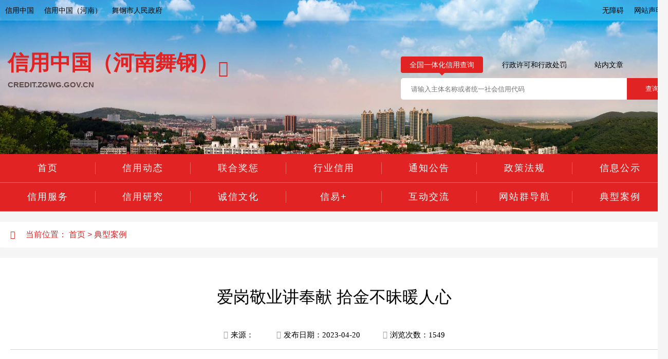

--- FILE ---
content_type: text/html
request_url: http://credit.zgwg.gov.cn/contents/681/9105.html
body_size: 5096
content:
    <!DOCTYPE html>
<html lang="en">
<head>
    <meta charset="UTF-8">
    <meta name="renderer" content="webkit">
    <meta name="force-rendering" content="webkit">
    <meta http-equiv="X-UA-Compatible" content="IE=edge,chrome=1">
    <meta name="viewport" content="width=device-width,initial-scale=1,minimum-scale=1.0,maximum-scale=1.0,user-scalable=no">
    <title>信用舞钢</title>
    <meta name="keywords" content="信用舞钢">
    <!--[if lt IE 9]>
    <script src="https://cdn.staticfile.org/html5shiv/r29/html5.min.js"></script>
    <script src="https://cdn.staticfile.org/respond.js/1.4.2/respond.min.js"></script>
    <![endif]-->
    <link rel="shortcut icon" href="https://credit.zgwg.gov.cn/images/siteicon.png">
    <link rel="stylesheet" href="https://credit.zgwg.gov.cn/font/fontawesome/css/all.min.css">
    <link rel="stylesheet" href="https://credit.zgwg.gov.cn/css/common.css">
    <link rel="stylesheet" href="https://credit.zgwg.gov.cn/css/content.css">
    <link rel="stylesheet" href="https://credit.zgwg.gov.cn/css/media.css">
<script src="//user.pds.gov.cn/siteRes/js/qj/118/index.js"></script><script src="//user.pds.gov.cn/siteRes/js/lds/lds_new.js"></script><script src="//user.pds.gov.cn/siteRes/js/stlClient.js"></script></head>
<body>
<!--Header Start-->
<div id="Header">
	<div class="header">
		<div class="header-tip">
			<div class="head-top p_c clearfloat">
				<ul class="fl">
					<li><a href="https://www.creditchina.gov.cn/" target="_blank">信用中国</a></li>
					<li><a href="https://credit.henan.gov.cn/" target="_blank">信用中国（河南）</a></li>
					<li><a href="http://zgwg.gov.cn/" target="_blank">舞钢市人民政府</a></li>
				</ul>
				<ul class="fr">
					<!-- <li>
						<script>function getSiteId(){ return 191; } </script><div class="loginbox"></div>
<script async="async" src="https://user.pds.gov.cn/userCenter/js/user.js"></script>
					</li> -->
					<li><a id="accessible">无障碍</a>
						<link type="text/css" rel="stylesheet" href="https://www.pds.gov.cn/css/accessible.css">
<script src="//user.pds.gov.cn/siteRes/js/qj/118/index.js" type="text/javascript"></script>
<script src="https://www.pds.gov.cn/js/accessible.js" type="text/javascript"></script>
<script type="text/javascript">initAccessible(document.querySelector("body"), document.querySelector("#accessible"));</script>
					</li>
					<!-- <li><a href="">繁体版</a></li> -->
					<li>
						<a  href="https://credit.zgwg.gov.cn/channels/1649.html" >网站声明</a>
					</li>
				</ul>
			</div>
		</div>
		<div class="head">
			<div class="logo">
				<a href="http://credit.zgwg.gov.cn/">
					<!-- <img src="./images/siteicon.png"> -->
					<div class="word">
						<p class="cn">信用中国（河南舞钢）</p>
						<p class="en">CREDIT.ZGWG.GOV.CN</p>
					</div>
				</a>
				<i class="fas fa-map-marker-alt" title="站点导航"></i>
			</div>
			<div class="search">
				<ul class="clearfloat">
					<li class="active">全国一体化信用查询</li>
					<li>行政许可和行政处罚</li>
					<li>站内文章</li>
				</ul>
				<div class="search-content">
					<form action="https://credit.zgwg.gov.cn/utils/xyzglist.html" target="_blank">
						<div class="inputText">
							<input type="text" class="word" name="content" autocomplete="off" placeholder="请输入主体名称或者统一社会信用代码"></div>
						<input type="hidden" name="type" value="1">
						<input type="submit" class="submit" value="查询">
                    </form>
					<form action="https://credit.zgwg.gov.cn/utils/caEnterprise.html" target="_blank" style="display: none">
						<div class="inputText">
							<input class="search-input" required="required" type="text" name="name" placeholder="请输入主体名称"></div>
						<input type="submit" class="submit" value="查询">
                    </form>

					<form action="https://credit.zgwg.gov.cn/utils/search.html" target="_blank" style="display: none">
						<div class="inputText">
							<input type="text" class="word" name="word" required="required" autocomplete="off" placeholder="请输入文章标题"></div>
						<input type="submit" class="submit" value="查询">
                    </form>
				</div>
			</div>

			<div class="sub-zwgk">
				<div class="sites clearfloat">
					
						
							<a  href="http://credit.pds.gov.cn/" >信用中国（河南平顶山）</a>
						
							<a  href="http://credit.zgwg.gov.cn/" >信用中国（河南舞钢）</a>
						
							<a  href="http://credit.baofeng.gov.cn/" >信用中国（河南宝丰）</a>
						
							<a  href="http://credit.jiaxian.gov.cn/" >信用中国（河南郏县）</a>
						
							<a  href="http://credit.hnls.gov.cn/" >信用中国（河南鲁山）</a>
						
							<a  href="http://credit.yexian.gov.cn/" >信用中国（河南叶县）</a>
						
							<a  href="http://credit.xinhuaqu.gov.cn/" >信用中国（河南新华）</a>
						
							<a  href="http://credit.weidong.gov.cn/" >信用中国（河南卫东）</a>
						
							<a  href="http://credit.zhq.gov.cn/" >信用中国（河南湛河）</a>
						
					
				</div>
			</div>
		</div>
	</div>
	<div class="nav">
		<ul class="clearfloat">
			<li>
				<a  href="https://credit.zgwg.gov.cn/" >首页</a>
			</li>
			
				<li>
					<a  href="https://credit.zgwg.gov.cn/channels/192.html" >信用动态</a>
				</li>
			
				<li>
					<a  href="https://credit.zgwg.gov.cn/channels/239.html" >联合奖惩</a>
				</li>
			
				<li>
					<a  href="https://credit.zgwg.gov.cn/channels/243.html" >行业信用</a>
				</li>
			
				<li>
					<a  href="https://credit.zgwg.gov.cn/channels/196.html" >通知公告</a>
				</li>
			
				<li>
					<a  href="https://credit.zgwg.gov.cn/channels/198.html" >政策法规</a>
				</li>
			
				<li>
					<a  href="https://credit.zgwg.gov.cn/channels/204.html" >信息公示</a>
				</li>
			
				<li>
					<a  href="https://credit.zgwg.gov.cn/channels/217.html" >信用服务</a>
				</li>
			
				<li>
					<a  href="https://credit.zgwg.gov.cn/channels/229.html" >信用研究</a>
				</li>
			
				<li>
					<a  href="https://credit.zgwg.gov.cn/channels/230.html" >诚信文化</a>
				</li>
			
				<li>
					<a  href="https://credit.zgwg.gov.cn/channels/231.html" >信易+</a>
				</li>
			
				<li>
					<a  href="https://credit.zgwg.gov.cn/channels/249.html" >互动交流</a>
				</li>
			
				<li>
					<a  href="https://credit.zgwg.gov.cn/channels/252.html" >网站群导航</a>
				</li>
			
				<li>
					<a  href="https://credit.zgwg.gov.cn/channels/681.html" >典型案例</a>
				</li>
			
		</ul>
	</div>
</div>
<!--Header End-->

<!--Content Start-->
<div id="Content" class="clearfloat">
    <div class="navigation">
        <i class="fas fa-map-marker-alt"></i><span class="p_c">当前位置：</span>
        <a href="https://credit.zgwg.gov.cn/"    >首页</a> > <a href="https://credit.zgwg.gov.cn/channels/681.html"    >典型案例</a>
    </div>
    <div class="content contentpad">
        <div class="art-title">爱岗敬业讲奉献 拾金不昧暖人心</div>
        <div class="art-msg">
<!--            <span class="p_c"><i class="fas fa-user-edit"></i>作者：</span>-->
            <span class="p_c"><i class="fas fa-file-download"></i>来源：</span>
            <span><i class="fas fa-calendar-alt"></i><span class="p_c">发布日期：</span>2023-04-20</span>
            <span><i class="fas fa-eye"></i><span class="p_c">浏览次数：</span><span id="ajaxElement_1_1"></span>
<script type="text/javascript" language="javascript">
function stlDynamic_ajaxElement_1_1(pageNum)
{  
    var data = {
    siteId: 191,
    nodeId: 681,
    contentId: 9105,
    ajaxDivId: 'ajaxElement_1_1'
};
    if (pageNum && pageNum > 0)
    {
        data.pageNum = pageNum;
    }

    stlClient.post("/api/User/T?parms=opt/pageView/", data, function (err, data, status) {
        if (!err) document.getElementById("ajaxElement_1_1").innerHTML = (typeof data=='number')?data:"";
    });
}
stlDynamic_ajaxElement_1_1(0);
</script>
<span class="m_view">浏览</span></span>
        </div>
        <div class="article">
            <div class="view TRS_UEDITOR trs_paper_default trs_web">
                <p style="font-family:&quot;font-size:14px;color:#666666;background-color:#F6F6F6;text-align:justify;"> &nbsp; &nbsp; &nbsp; &nbsp;谢寅生是南宁市白马二号线快速公交有限公司B02路驾驶员、班组长。10米长的公交车厢内，谢寅生以任劳任怨、勤勤恳恳的敬业精神和热情的服务、无私的奉献赢得了乘客的肯定，实现了自己的人生价值。在公司评比中，他获评“优秀驾驶员”，所在班组获评“优秀班组”。 </p> 
<p style="font-family:&quot;font-size:14px;color:#666666;background-color:#F6F6F6;text-align:justify;">   谢寅生经验丰富、交通安全意识强，始终把乘客的安全放在第一位。他坚持每天一丝不苟地对车辆进行检查，按时完成出车任务，全年满勤，无任何交通事故发生。自觉遵守公交行业文明行车“七项规定”及“三不五稳”规范要求，安全驾驶、文明行车，不开快车、斗气车，对待乘客主动热忱，确保广大乘客出行安全、快捷、舒适。密切关注线路动态，排查安全隐患，发现问题及时上报。谢寅生还善于总结、汲取他人的事故教训，做到防患于未然，在广大驾驶员中起到了模范带头作用。 </p> 
<p style="font-family:&quot;font-size:14px;color:#666666;background-color:#F6F6F6;text-align:justify;">   有一次，车场阿姨在车厢打扫时看到一块电话手表，把它交给了谢寅生。谢寅生发现这是一块较贵重的品牌智能手表，便马上交到调度室。在翻看手表相关信息时，谢寅生发现手表里有留言，希望捡到电话手表的人予以归还。谢寅生立刻根据留言信息发语音联系失主。之后，失主到车场领取失物，并赠送锦旗表示感谢。 </p>
            </div>


            <div class="domain">
                <div class="like_print_correctError_close clearfloat">
                    <div class="print_correctError_close fr">
                        <a href="javascript:window.print();">【打印】</a>
                        <a href="javascript:window.close();">【关闭窗口】</a>
                    </div>
                </div>
                <div id="div_div">
                    <div id="qr_container" style="margin:auto; position:relative;">扫一扫在手机打开当前页</div>
                </div>
                <!-- 用来校验该浏览器是否支持HTML5 -->
                <canvas id="Canvas"></canvas>
            </div>
        </div>

    </div>
</div>

<!--Footer Start-->
<div id="Footer">
    <div class="foot clearfloat">
        <div class="fr">
            <a href="https://zfwzgl.www.gov.cn/exposure/jiucuo.html?site_code=4104810009&url=http%3A%2F%2Fzgwg.gov.cn%2F" target="_blank" title="政府网站找错"><img src="http://fgw.pds.gov.cn/images/wzzc.png" alt="政府网站找错"></a>
        </div>
        <div class="fr">
                   <a href="https://bszs.conac.cn/sitename?method=show&id=28A23EBBB4FD6A80E053022819ACD44C"><img src="http://fgw.pds.gov.cn/images/timg.png" style=" width: 70px;"></a>
        </div>
        <!--&nbsp;&nbsp;&nbsp;&nbsp;联系电话：0375-2663112-->
         <p><a  href="https://credit.zgwg.gov.cn/channels/1648.html" >关于我们</a> | <a  href="https://credit.zgwg.gov.cn/channels/1649.html" >网站声明</a> | <a  href="https://credit.zgwg.gov.cn/channels/1661.html" >风险提示</a>  | <a  href="https://credit.zgwg.gov.cn/utils/wzdt.html" >网站地图</a></p>
        <p>舞钢市发展和改革委员会&nbsp;版权所有©&nbsp;&nbsp;&nbsp;&nbsp;技术支持：平顶山市电子政务外网运维中心</p>
        <p><a href="https://beian.miit.gov.cn" target="_blank">ICP证号：豫ICP备05012673号-1</a>&nbsp;&nbsp;&nbsp;&nbsp;<a href="http://www.beian.gov.cn/portal/registerSystemInfo?recordcode=41048102000015" target="_blank" class="p_c">
        公安备案：<img src="http://fgw.pds.gov.cn/images/galogo.png">豫公网安备41048102000015号
        </a></p>
    </div>
</div>
<!--Footer End-->


<span id="ajaxElement_2_2"></span>
                          <script type="text/javascript" language="javascript">
                          function stlDynamic_ajaxElement_2_2(pageNum)
                          {  
                              var data = {
                              siteId: 191,
                              nodeId: 681,
                              contentId: 9105,
                          };
            var postFn = (function () {
                  return function (url, data, callback) {
                      var xhr = new XMLHttpRequest();
                      xhr.open("POST", url);
                      xhr.setRequestHeader("Content-Type", "text/plain");
                      xhr.send(JSON.stringify(data));
                      xhr.onload = function () {
                          if (XMLHttpRequest.DONE == xhr.readyState && (200 == xhr.status || 304 == xhr.status)) {
                              callback(void 0, xhr.response, xhr.status)
                          }
                      }
                      xhr.onerror = function (err) {
                          callback(err, void 0, xhr.status)
                      }
                      xhr.onabort = function (err) {
                          callback(err, void 0, xhr.status)
                      }
                  }
              })();
                              postFn("/api/User/T?parms=opt/addTracker/", data, function (err, data, status) {
                              });
                          }
                          stlDynamic_ajaxElement_2_2(0);
                          </script></body>
<script src="https://credit.zgwg.gov.cn/js/common.js"></script>
<!--二维码-->
<script src="https://credit.zgwg.gov.cn/js/qrcode/xyjq.js"></script>
<script src="https://credit.zgwg.gov.cn/js/qrcode/qrcode.js"></script>
<script src="https://credit.zgwg.gov.cn/js/qrcode/xyjq.qrcode.js"></script>
</html>

--- FILE ---
content_type: text/css
request_url: https://credit.zgwg.gov.cn/css/common.css
body_size: 6225
content:
@charset "UTF-8";
/* CSS Document */
body,h1,h2,h3,h4,h5,h6,hr,p,blockquote,dl,dt,dd,ul,ol,li,pre,form,fieldset,legend,button,input,textarea,th,td{ margin:0;padding:0; font-family:CustomFont,Microsoft YaHei,WenQuanYi Micro Hei,sans-serif;}
li{list-style-type: none;}
a{text-decoration: none; color: inherit; cursor: pointer;}
img{border:none;vertical-align: middle;}
.clearfloat:after{display:block;clear:both;content:"";visibility:hidden;height:0}
.clearfloat{zoom:1}
.fl{float: left;}
.fr{float: right;}
input{outline: none;border: none;}
input[type="checkbox"]{ display: none; }
html,body{ font-size: 16px; }
.wrap{ min-width: 1300px; overflow: hidden; }
.w1300{width: 1300px;margin: 0 auto;overflow: hidden;}
.ash{background: #F7F7F7;}

[class^="m_"]{ display: none; }
/*颜色变量*/
:root{ --color: #E22323; }
/*:root{ --color: #114F87; }*/

/*轮播图样式，外层只需规定宽高即可*/
.banner{ width: 100%; height: 100%; position: relative; overflow: hidden;}
.banner * { margin: 0; padding: 0; list-style-type: none; text-decoration: none; }
.banner ul{ width: 100%; height: 100%; position: relative; left: -100%; top: 0; transition: 0.5s; font-size: 0; -webkit-text-size-adjust:none; white-space: nowrap; }
.banner ul.active{ transition: 0s; }
.banner ul li{ width: 100%; height: 100%; position: relative; display: inline-block; vertical-align: top; }
.banner ul li img{ width: 100%; height: 100%; border: none; display: block; }
.banner ul li p{ position: absolute; bottom: 0; left: 0; padding-top: 35px; line-height: 40px; width: 100%; background: url("../images/banner-bg.png") left bottom repeat-x; box-sizing: border-box; padding-right: 150px; overflow: hidden; text-overflow: ellipsis; white-space: nowrap; color: #fff; font-size: 15px; text-indent: 10px; }
.banner ol{ position: absolute; right: 10px; bottom: 15px; height: 10px; z-index: 10;}
.banner ol li{ width: 10px; height: 100%; background: #fff; display: inline-block; margin-right: 8px; cursor: pointer; vertical-align: top; border-radius: 10px; transition: 0.5s; }
.banner ol li.active{ background: #c50018; width: 40px; }
.banner .prev,.banner .next{ position: absolute; z-index: 20; top: 0; bottom:0; margin:auto; width: 30px; height: 50px; background: url(../images/icon.png); cursor: pointer; opacity: .3; transition: opacity .3s;}
.banner:hover .prev,.banner:hover .next{ opacity: 1; }
.banner .prev{ left: 10px; background-position: left bottom; }
.banner .next{ right: 10px; }
.banner.fade ul{ left: 0; }
.banner.fade ul li{ position: absolute; top: 0; left: 0; opacity: 0; transition: opacity 1s linear; }
.banner.fade ul li.active{ z-index: 1; opacity: 1; }
.banner.lot .lotBox{ width: 20%; height: 100%; position: relative; }
.banner.lot ul li{ padding: 0 3%; box-sizing: border-box; }
.banner.lot ul li p{ position: static; padding: 0; background: none; text-indent: 0; color: #333; text-align: center; }
.banner.updown ul{ left: 0; top: -100%;  }
.banner.updown ul li{ display: block; }
.banner.updown ol{ left: 50%; right: auto; margin-left: -60px; }
/*通用tab选项卡切换样式*/
.tab-title{ border-bottom: 1px solid #ddd; position: relative; line-height: 45px;  }
.tab-title .tab-item,.tab-title .li{ font-size: 1.125rem; display: inline-block; margin-bottom: -1px; vertical-align: top; margin-right: 40px; }
.tab-title .tab-item.active,.tab-title .li.active{ color: var(--color); border-bottom: 4px solid var(--color); font-weight: bold; }
.tab-title .more{ position: absolute; top: 0; right: 0; }
.tab-title .more a{ display: none; color: #999; }
.tab-title .more a.active{ display: block; }

.tab-content{ margin-top: 5px; }
.tab-content>ul{ display: none; padding: 0 3px; }
.tab-content>ul.active{ display: block; }
.tab-content>ul>li{ padding: 0 65px 0 15px; position: relative; line-height: 45px; background: url(../images/li-bg.png) center left no-repeat; }
.tab-content>ul>li a{ display: block; white-space: nowrap; overflow: hidden; text-overflow: ellipsis; }
.tab-content>ul>li span{ position: absolute; top: 0; right: 0; color: #666; font-size: 1rem; }

/*Header 样式*/
#Header{ position: relative; }
.header{ height: 300px; background: url(../upload/images/2023/3/d576ec7abefc719bb2a8bd76f58bb6f2.jpg) center no-repeat; background-size: 100% 100%; position: relative; }
.header-tip{background-color: #ffffff38;}
.head-top{ width: 1300px; margin: 0 auto; line-height: 40px; color: #000; }
.head-top li{ float: left; font-size: 0.875rem; padding: 0 10px; }
.head{ width: 1300px; overflow: hidden; margin: 50px auto 0; }
.logo{ width: 50%; float: left; line-height: 100px; }
.logo,.logo a{ display: flex;align-items: center; }
.logo img{ width: 83px; }
.logo .word{flex: 1;display: flex;flex-direction: column; justify-content: space-between;margin-left: 15px;}
.logo .word p.cn{ line-height: 65px;color: var(--color);font-size: 41px;font-weight: 600; }
.logo .word p.en{ line-height: 20px;color: #5f4a4a;font-size: 15px;font-weight: 600; }
.logo i{ font-size: 2rem; color: var(--color); }

.search{ font-size: 0.875rem; width: 40%; float: right; margin-top: 20px; }
.search li{ line-height: 32px; border-radius: 4px; float: left; padding: 0 17px; margin-right: 20px; position: relative; }
.search li.active{ background: var(--color); color: #fff; }
.search li.active:after { content: ''; position: absolute; left: 50%; bottom: -5px; margin-left: -5px; border-top: 5px solid var(--color); border-left: 5px solid transparent; border-right: 5px solid transparent; }
.search-content{ background: #fff; line-height: 42px; position: relative; border-radius: 5px; overflow: hidden; margin-top: 10px; }
.search .inputText{ padding: 0 100px 0 20px; }
.search .inputText .word{ width: 100%; border: none; }
.search .submit{ position: absolute; right: 0; top: 0; width: 80px; padding-left: 36px; height: 42px; line-height: 42px; color: #fff; text-align: left; cursor: pointer; background: var(--color) url("../images/searchicon.png") 12px center no-repeat; }

/*nav样式*/
.nav{ background: var(--color); }
.nav ul{ width: 1300px; margin: 0 auto; }
.nav ul li{ border-bottom: 1px solid #e87475; width: 14.28%; float: left; }
.nav ul li a{ display: block; color: #fff; text-align: center; line-height: 55px; font-size: 18px; position: relative; letter-spacing: 2px; }
.nav li a:after { display: block; content: ""; position: absolute; right: 0; top: 16px; height: 23px; width: 1px; background-color: rgba(255,255,255,0.3); }
.nav li:last-child a:after { width: 0; }
.nav ul li.active a::after{ content: ""; position: absolute; top: 0; left: 0; right: 0; margin: auto; width: 100%;
    height: 50px; border-bottom: 6px solid #fb7d7d; }
.nav ul li:hover a{ background: #ef292a; }

/*Content样式*/
#Content{ width: 1300px; margin: 0 auto; }
.navigation{ background: #fff; font-size: 16px; line-height: 50px; margin: 20px 0; border-radius: 2px; color: var(--color); }
.navigation i{ margin: 0 20px; }


/*Footer样式*/
/*Footer样式*/
#Footer{ background: var(--color); }
.foot{ width: 1250px; margin: 0 auto; padding: 20px 0; }
.foot p{ text-align: left; line-height: 35px; width: 100%; margin: 0 auto; color: #fff; font-size: 15px; }
.foot>div{ line-height: 105px; margin-left:40px; }
/*loadingTemplate样式*/
.loadingTemplate{ position: fixed; width: 100%; height: 100%; background: rgba(0,0,0,0.8); opacity: 0; left: 0; top: -100%; z-index: 999; transition: opacity 0.5s; }
.loadingTemplate.active{ top: 0; opacity: 1; }
.templateWrap{ position: fixed; width: 50%; left: 25%; top: -100%; transition: 0.5s; max-height: 60%; overflow: auto; }
.templateWrap.w70{ width: 70%; left: 15%; }
.loadingTemplate.active .templateWrap{ top: 20%; }
.templateTitle{ font-size: 1rem; line-height: 50px; color: #fff; padding: 0 10px; background: var(--color); }
.templateContent{ padding: 15px; font-size: 0.875rem; background: #fff; line-height: 35px; color: #333; overflow: hidden; }
.templateContent p{ text-indent: 2em; }
.templateContent a{ float: left; padding: 0 10px; margin-right: 10px; line-height: 40px; }
.templateContent a:hover{ color: #cc0001; }

/*导航*/

.sub-zwgk{ display: none; position: absolute; z-index: 100; left: 0; right: 0; bottom: 0; box-shadow: 0 3px 3px 0 rgba(0,0,0,0.1); background-color: #fbfbfb; border-top: 1px solid #eee; }
.sub-zwgk.active{ display: block; }
.sub-zwgk .sites{ width: 1300px; margin: 0 auto; line-height: 60px; font-size: 17px; }
.sub-zwgk .sites a{ float: left; border-bottom: 1px solid #eee; width: 20%; text-align: center; }
.sub-zwgk .sites a img{ margin: -4px 5px 0 0; }
.sub-zwgk .sites a:hover{ color: red; background: url("../images/focus.png") no-repeat center bottom; }

/* 底部导航 */
.yq-link{ background-color: #eef3f8; border-bottom: 1px solid #e9e9e9; margin:  0; }
.link-list{ width: 1345px; margin: 0 auto; }
.link-list li{ width: 25%; float: left; line-height: 45px; height: 45px; position: relative; text-indent: 65px; color: #333; cursor: pointer; }
.link-list li:first-child{ margin-left: -30px; }
.link-list li::before{ content: ""; position: absolute; width: 2px; height: 20px; background-color: #b7c4d1; top: 0; bottom: 0; right: 0; margin: auto; }
.link-list li::after{ content: ""; position: absolute; border: 6px solid transparent; border-top-color: #7f92a5; top: 23px; right: 15px; }
.link-list li.active::after{ border-color: transparent; border-bottom-color: #7f92a5; top: 17px; }
.link-item{ border-top: 1px solid #e9e9e9; }
.link-item ul{ width: 1277px; margin: 0 auto; }
.link-item ul li{ overflow: hidden; padding: 10px 0; color: #666; display: none; }
.link-item ul li.active{ display: block;  }
.link-item ul li a{ float: left; width: 20%; line-height: 40px; font-size: 0.875rem }

/* 空 */
.no-empty {
    width: 100% !important;
    height: 300px;
    background: url(https://credit.pds.gov.cn//images/search/no-empty.png) no-repeat center 40px;
    text-align: center;
    padding: 0 !important;
    padding-top: 230px !important;
}
.no-empty:after {
    content: "暂无内容";
    font-size: 18px;
}

/* @media screen and (min-width: 768px) {
    ::-webkit-scrollbar { width: 10px; height: 10px }
    ::-webkit-scrollbar-button:vertical { display: none }
    ::-webkit-scrollbar-corner,::-webkit-scrollbar-track { background-color: #e2e2e2 }
    ::-webkit-scrollbar-thumb { border-radius: 0; background-color: rgba(0,0,0,.3) }
    ::-webkit-scrollbar-thumb:vertical:hover { background-color: rgba(0,0,0,.35) }
    ::-webkit-scrollbar-thumb:vertical:active { background-color: rgba(0,0,0,.38) }
} */
/* @media screen and (max-width: 1023px) {
    [class^="m_"]{ display: block; }
    .p_c{ display: none !important; }
    .m_pic img{ width: 100%; height: auto; }
    html{ overflow: hidden; }
    body{ overflow: hidden; position: absolute; left: 0; top: 0; bottom: 0; right: 0; }
    .weather{ display: none; }
    .banner ol{ display: none; }
    .tab-title{ white-space: nowrap; overflow: hidden; line-height: 40px; }
    .tab-title .tab-item,.tab-title .li{ margin-right: 5px; line-height: 40px; }
    .tab-title .tab-item a,.tab-title .li a{ padding: 0 5px; }
    .tab-title .more a{ height: 40px; }
    .tab-content>ul>li{ padding: 0 55px 0 10px; }
    .m_navbar{ position: absolute; right: 10px; top: 10px; z-index: 100; color: #fff; font-size: 20px; }
    .m_more{ background: #eee !important; line-height: 35px !important; height: 35px; font-size: 0.875rem; padding: 0 !important; text-align: center; color: var(--color); }
    .m_more::before{ content: none !important; }
    #Header .header{ height: auto; padding-top: 25%; position: relative; }
    #Header .head{ width: 50%; position: absolute; top: 0; left: 0; right: 0; margin: 30px auto; }
    #Header .logo{ float: none; text-align: center; width: auto; }
    .logo img{ width: 90%; }
    #Header .search{ width: auto; float: none; margin-top: 0; line-height: 35px; }
    .search .isAllSites{ width: 47px; text-indent: 8px; margin-top: 8px; }
    .search .inputText{ padding: 0 60px; line-height: 35px; }
    .search .submit{ height: 31px; line-height: 31px; top: -1px; right: -1px; }
    .nav ul{ display: block; overflow: hidden; width: auto; }
    .nav ul li{ width: 25%; float: left; }
    .nav ul li a{ line-height: 35px; font-size: 15px; white-space: nowrap; overflow: hidden; }
    .nav li a:after{ height: 13px; top: 11px; }

    #Content{ width: auto; max-width: 720px; }
    .loadingTemplate .templateWrap{ width: 90%; left: 5%; }

    .footer{ max-width: 350px; width: auto; padding-left: 20px; margin-top: 0; }
    .footer>.fl, .footer>.fr{ width: auto; float: none; }
    .footer .fl .footer-cn>*,.footer .fl .footer-copyright{ display: block; margin-left: 0; text-indent: 80px; line-height: 30px; }
    .footer .dzjg{ position: absolute; left: 0; bottom: 25px; }

    .wrap{ min-width: 0; position: absolute; width: 100%; bottom: 0; top: 0; left: 0; transition: left 0.3s; overflow: auto; }
    .wrap.active{  left: -80%; }
    .m_shade{ position: absolute; width: 100%; bottom: 0; top: 0; left: 0; background-color: rgba(0,0,0,0); z-index: -1; transition: 0.3s; }
    .m_shade.active{ background-color: rgba(0,0,0,0.5); z-index: 600;  }
    .m_map{ position: absolute; width: 80%; bottom: 0; top: 0; left: 100%; background: #fff; transition: left 0.3s; z-index: 999; }
    .m_map.active{ left: 20%; }
    .m_header{ background:url(../images/site2021/tkjimg.jpg) no-repeat; background-size: cover; position: absolute; top: 0; left: 0; width: 100%; }
    .m_header h3{ text-align:center; line-height:60px; color:#FFF; font-size:19px; font-weight:400; }
    .m_wrap{ position: absolute; width: 100%; top: 60px; bottom: 0; left: 0; overflow: auto; }
    .m_nav-list{ padding-top: 15px; }
    .m_nav-list li{ margin-bottom:10px; }
    .m_nav-list li h3{ color: #015293; font-size:14px; font-weight:normal; line-height:35px; margin-left: 18px; }
    .m_nav-list li h3 a{ color:#C70408; }
    .m_nav-list li p{ padding:5px 0; font-size:13px; line-height:20px; }
    .m_nav-list li p a{ display:inline-block; margin-left:15px; margin-bottom: 10px; padding:5px 10px; color:#333; border:1px solid #eee; border-radius: 2px; }
}
@media screen and (max-width: 960px) {
    #Header .header{ padding-top: 30%; }
    #Header .head{ width: 60%; }
}
@media screen and (max-width: 767px) {
    #Header .header{ padding-top: 35%; }
    #Header .head{ width: 70%; }
    .banner .prev,.banner .next{ display: none; }
}
@media screen and (max-width: 539px) {
    #Header .header{ padding-top: 45%; }
    #Header .head{ width: 80%; }
} */



/* @charset "UTF-8";
body{ background: #f7f7f7; }
#Content{ background: #fff; padding: 20px; min-height: 500px;}
.leftChannel{ width: 22%; float: left; }
.channelList{ box-sizing: border-box; }
.xyzl li img{ width: 100%; margin-top: 10px; height: 100px; }
.channelList .topChannel{ background: var(--color); line-height: 60px; color: #fff; font-size: 1.5rem; text-align: center; }
.channelList .levelChannels li{ padding: 0 25px; border-bottom: 1px dashed #cdcdcd;background: #f7f7f7; }
/* .channelList .levelChannels li:first-child{ margin-top: 15px; } */
.channelList .levelChannels li:last-child{ margin-bottom: 18px; }
.channelList .levelChannels li a{ display: block; font-size: 1.125rem; padding: 0 25px; line-height: 55px; color: #333; position: relative; }
.channelList .levelChannels li.active a{ color: var(--color); }
.contentListWrap{ width: 74%; float: right; }
.miniChannel { width: 100%; }
.contentListWrap .channelTitle{ background: url("../images/sub_tit.jpg") no-repeat left center; border-bottom: 1px solid #e5e5e5; line-height: 50px; padding-left: 20px; margin-bottom: 20px; }
.contentList li{ padding: 0 150px 0 15px; position: relative; line-height: 45px; background: url(../images/arrow2.png) center left no-repeat; }
.contentList li:nth-of-type(5n){ background: url(../images/arrow2.png) no-repeat left 20px; border-bottom: 1px dashed #b0cde2; padding-bottom: 8px; margin-bottom: 8px; }
.contentList li a{ display: block; white-space: nowrap; overflow: hidden; text-overflow: ellipsis; }
.contentList li span{ position: absolute; top: 0; right: 0; color: #BCBEC0; font-size: 0.875rem; }

.pagination{ margin: 20px auto; overflow: hidden; padding: 10px 0; text-align: center; }
.pagination .page{ line-height: 40px; margin-right: 20px; display: inline-block; vertical-align: top; }
.pagination ul{ overflow: hidden; display: inline-block; }
.pagination ul li{ float: left; overflow: hidden; text-align: center; }
.pagination ul li a{ float: left; background: #FFF; border: 1px solid #eee; border-radius: 4px; margin: 0 3px; padding: 0 15px; text-align: center; line-height: 38px; color: #282626; }
.pagination ul li a.hov{ background-color: var(--color); color: #FFF; }
.pagination ul li a:hover{ border-color: var(--color); }
.pagination ul li a.disabled:hover{ border-color: #eee; }

.searchresult.contentListWrap{width: 100%; float: none;}
.contentList li span.channelName{ position: unset;color: #333; font-size: 16px; font-weight: 600; }
.searchresult .contentList h2{font-size: 18px;}
.searchresult .contentList li h2 span{position: unset;font-size: 18px;}
.searchresult .note{white-space: normal; line-height: 1.5rem;}
.searchresult .note .licontent{padding: 10px 0;}


/* 信用承诺 */
.channelTitle.line{
    padding-bottom: 10px;
    border-bottom: 1px solid #d8d8d8;
}
.type-box{
    width: 100%;
    display: flex;
    justify-content: space-between;
    border: 1px solid #d5d5d5;
    margin-top: 20px;
}
.type-box .type{
    line-height: 50px;
    font-size: 17px;
    font-weight: 600;
}
.type-box .type a{
    display: inline-block;
    padding: 0 15px;
}
.type-box .type a.on{
    background-color: var(--color);
    color: #fff;
}
.type-box .promise-btn{
    display: block;
    box-sizing: border-box;
    line-height: 50px;
    font-size: 18px;
    font-weight: 600;
    text-align: center;
    color: #fff;
    width: 150px;
    background: var(--color) url(../images/promise.png) 5px center no-repeat;
    background-size: 43px;
    padding-left: 25px;
}
.count-box{
    margin-top: 20px;
    background: #f7f7f7;
    padding: 30px 35px;
}
.count-box .count{
    display: flex;
    background-color: #fff;
    padding: 20px 0;
    margin-bottom: 20px;
}
.count-box .count>div{
    flex: 1;
    border-right: 1px solid #d5d5d5;
}
.count-box .count>div:last-child{
    border: none;
}
.count-box .count span{
    display: block;
    line-height: 30px;
    font-weight: 600;
    text-align: center;
    font-size: 15px;
}
.count-box .count div span:first-child{
    color: var(--color);
    font-size: 18px;
}
.count-box .public-type{
    text-align: center;
    margin-bottom: 20px;
    line-height: 35px;
}
.count-box .public-type a{
    display: inline-block;
    height: 35px;
    background: #e7e7e7;
    padding: 0 20px;
    margin-right: 20px;
    color: #333;
    font-weight: 600;
}
.count-box .public-type a.active{
    background: var(--color);
    color: #fff;
}
.count-box .promise-search{
    text-align: center;
    line-height: 40px;
}
.count-box .promise-search input{
    height: 40px;
    width: 100px;
    background-color: var(--color);
    color: #fff;
    font-size: 18px;
}
.count-box input.search-input{
    width: 50%;
    color: #333;
    background-color: #fff;
    font-size: 15px;
    padding: 0 15px;
}
.contentList.promise-list{
    margin-top: 20px;
    padding: 0 30px;
}

/* 八公示（信用承诺改） */
.eight-box{
    /* width: 95%; */
    border: 1px solid #ddd;
    line-height: 30px;
    margin: 40px auto;
}
.eight-box .eight-line{
    display: flex;
    cursor: default;
}
.eight-line.thead{
    color: #fff;
    font-weight: 600;
    background-color: var(--color);
}
.eight-box .eight-line:not(:last-child){
    border-bottom: 1px solid #ddd;
}

.eight-line span{
    flex: 1;
    padding: 8px 5px;
    text-align: center;
}

.eight-line span:not(:last-child){
    border-right: 1px solid #ddd;
}



/* 信用公示 */
#Content .public-item .public-title{
    color: #333;
    font-size: 20px;
    font-weight: 600;
    /* line-height: 30px; */
    border-left: 5px solid var(--color);
    padding-left: 8px;
}
.public-box{
    margin-top: 30px; 
}
.public-item:not(:first-child){
    margin-top: 60px;
}
.public-item:last-child{
    margin-bottom: 20px;
}

.public-item .public-pic a{
    display: inline-block;
    vertical-align: top;
    width: 200px;
    margin-right: 70px;
    margin-top: 25px;
}
.public-item .public-pic a img{
    width: 100%;
    height: 110px;
}
.public-item .public-pic p{
    text-align: center;
    background-color: #e6e6e6;
    padding: 5px 10px;
}

/* 信件提交 */
.write-line{
    display: flex;
    font-size: 1.125rem;
    margin-bottom: 15px;
    line-height: 35px;
}
.write-line span.right{
    flex: 1;
}
.write-line span.left{
    display: inline-block;
    width: 120px;
}
.write-line span input,
.write-line span select,
.write-line span #validateCode,
.write-line span textarea{
    border: 1px solid #c7c7c7;
    width: 90%;
    height: 35px;
    line-height: 35px;
    padding: 0 5px;
}
.write-line span select,
.write-line span #validateCode{
    width: 30%;
}
.write-line span textarea{
    width: 90% !important;
    height: 150px;
}
.write-line span #IsPublic_0,
.write-line span #IsPublic_1 {
    width: 20px;
}
.write-line span label{
    vertical-align: top;
    margin-right: 20px;
}
.write .btngray{
    width: 150px;
    height: 40px;
    line-height: 40px;
    margin: 20px auto;
    background-color: var(--color);
    color: #fff;
    text-align: center;
    cursor: pointer;
}

/* 信件列表 */
.letter-box{
    margin: 0 auto;
    border: 1px solid #ddd;
    line-height: 35px;
}
.letter-box .letter-line{
    display: flex;
}
.letter-box .letter-line:not(:last-child){
    border-bottom: 1px solid #ddd;
}
.letter-line.thead{
    background-color: #e3e3e3;
    color: #4c4c4c;
    font-weight: 600;
    text-align: center;
}
.letter-line span{
    display: block;
    text-align: center;
    padding: 8px 5px;
    overflow: hidden;
    text-overflow: ellipsis;
    white-space: nowrap;
}
.letter-line span.c2{
    width: 50%;
    text-align: left;
}
.letter-line.thead span.c2{
    text-align: center;
}

.letter-line span.c1,
.letter-line span.c3,
.letter-line span.c4{
    flex: 1;
}
.letter-line span:not(:last-child){
    border-right: 1px solid #ddd;
} 

#qrcode {
    margin-right: 20px;
}

--- FILE ---
content_type: text/css
request_url: https://credit.zgwg.gov.cn/css/content.css
body_size: 1526
content:
@charset "UTF-8";
body{ background: #f5f5f5; }
.content{ background: #fff; padding: 20px; }
.xxgk-table ul{ border: 1px #ccc solid; }
.xxgk-table ul:first-child{ border-bottom: none; }
.xxgk-table ul li{ float: left; box-sizing: border-box; border-right: 1px solid #ccc; line-height: 40px; height: 40px; padding: 0 10px; }
.xxgk-table ul li:last-child{ border-right: none; }
.xxgk-table li.l{ background: #f4f4f4; text-align: center; width: 10%; }
.xxgk-table li.r{ width: 20%; }

.content .art-title{ text-align: center; font-size: 32px; font-weight: normal; line-height: 60px; padding: 26px 0; }
.content .art-msg{ text-align: center; line-height: 35px; padding-bottom: 10px; border-bottom: 1px solid lightgrey; }
.content .art-msg>span{ margin: 0 20px; font-family: "宋体"; font-size: 15px; line-height: 35px; }
.content .art-msg i{ margin-right: 5px; color: #999; }

.content .article{ padding: 20px 50px; margin: 30px 0; }
/*.content .article>*{ margin-top: 15px !important; }*/
/*.content .article *{font-family: "宋体","Times New Roman" !important; font-size: 16px !important; line-height: 30px !important; }*/
.content .article img{ max-width: 98% !important; height: auto !important; }
.content .article table{ max-width: 98% !important; margin: 0 auto; border-collapse: collapse; }

.content .domain{ padding-top: 30px; }
.content .domain .like_print_correctError_close{ padding: 20px 0; border-bottom: 1px solid #ededed; margin-bottom: 20px; }

/*二维码*/
#div_div { width: 145px; margin: 0 auto; text-align: center; }
#qr_container { color: #666; font-size: 13px !important; line-height: 26px; position: relative; }

/*信件内容页*/
.xjList{ padding: 15px 10px; line-height: 35px; border-bottom: 1px solid #eee; }
.xjTitle{ background: #015293; color: #fff; line-height: 50px; text-indent: 15px; margin: 20px 0; border-radius: 5px; }
.xjList label{ color: #015193; vertical-align: top; }


/* 行政许可 */
.content .article table {
    max-width: 98% !important;
    margin: 0 auto;
    border-collapse: collapse;
}
.article table td {
    line-height: 39px;
    padding: 0 15px;
    font-size: 15px;
    background: #f4f4f4;
}
.article table td.colLeft {
    width: 30%;
    text-align: right;
    font-weight: bold;
    background: #efefef;
}

/* 信件 */
.letter-msg,
.reply-msg{
    margin-bottom: 25px;
}
.letter-msg p,
.reply-msg p{
    line-height: 45px;
    height: 45px;
    background: var(--color);
    color: #fff;
    font-size: 18px;
    padding: 0 15px;
}

.letter-msg table td,
.reply-msg table td{
    line-height: 30px;
    padding: 7px;

}
.letter-msg table td.msg-title,
.reply-msg table td.msg-title{
    width: 10%;
    border-bottom: 1px solid #d6d6d6;
    border-left: 1px solid #d6d6d6;
    text-align: center;
}
.letter-msg table td.msg-value,
.reply-msg table td.msg-value{
    width: 90%;
    border: 1px solid #d6d6d6;
    border-top: none;
}


/* 信件查询 */
.searchTable{
    width: fit-content;
    margin-top: 20px;
}
.searchTable td{
    padding-bottom: 20px;
}
.searchTable td input{
    border: 1px solid #d5d5d5;
    height: 35px;
    line-height: 35px;
    width: 500px;
}
.searchTable td.key{
    width: 75px;
    text-align: right;
}
.searchTable .btngray{
    background: var(--color);
    width: 130px;
    height: 40px;
    line-height: 40px;
    color: #fff;
}



/* 网站地图 */
.w1300 {
    width: 1300px;
    margin: 0 auto;
}

.navtion .title {
    font-size: 18px;
    font-weight: 700;
    color: brown;
    margin-top: 20px;
    background-color: #f0f0f0;
    padding: 10px;
}

.navtion .title a {
    border-left: 6px solid #e22323;
    padding-left: 20px;
}

.navtion ul li {
    margin-top: 20px;
    float: left;
    margin-right: 27px;
    margin-bottom: 20px;
    width: 275px;
}


.navtion ul li a:hover {
    color: red;
}

.navtion ul li::before {
    content: "";
    display: inline-block;
    width: 5px;
    height: 5px;
    background: #bda87d;
    margin-right: 17px;
    vertical-align: middle;
    border-radius: 5px;
}

.navtion ul li:nth-child(4n) {
    margin-right: 0;
}
/* 网站地图 */

--- FILE ---
content_type: text/css
request_url: https://credit.zgwg.gov.cn/css/media.css
body_size: 3958
content:
/* tab移动端代码添加 */
.tab-content .more{ display: none; border: 1px solid #d3d3d3; background-color: #ebebeb; border-radius: 15px; color: #818181;line-height: 30px; text-align: center; margin: 5px 0; }
.tab-title .tab-item span,.tab-content .more{ display: none; }
.column2 .tab-title .tab-item.active span{ display: none; background: var(--color); color: #fff; }
.column6 .tab-title .tab-item.active span{ display: none; background: var(--color); color: #fff; }

@media (max-width: 1250px) {
    /* 通用 */
    .p_c{
        display: none;
    }
    html,body{
        min-width: auto;
    }
    .header{
        height: 260px;
    }
    .head-top,.head{
        display: block;
        width: 100%;
    }
    .head{
        width: 100%;
        margin-top: 10px;
    }
    .logo{
        display: block;
        width: 100%;
        text-align: center;
    }
    .logo i{
        display: none;
    }
    .logo .word p.cn{
        font-size: 35px;
    }
    .logo .word p.en{
        font-size: 13px;
    }
    .search{
        width: 80%;
        float: none;
        margin: 0 auto;
        clear: both;
    }
    .search ul{
        text-align: center;
    }
    .search li{
        display: inline-block;
        float: none;
        margin-top: 20px;
    }
    .nav ul{
        width: 100%;
    }
    .nav ul li a{
        line-height: 45px;
        font-size: 17px;
    }
    .tab-title .tab-item span,
    .tab-content .more{ 
        display: block !important;
    }
    .foot{
        width: 100%;
    }


    /* 首页 */
    #Content{
        width: 100%;
        padding: 0 5px;
        box-sizing: border-box;
    }
    .column2{
        width: 100%;
        height: auto;
    }
    .column2>.fl{
        height: 340px;
    }
    .column2 .tab-title .tab-item{
        line-height: 40px;
    }
    .column2 .tab-content li{
        line-height: 37px;
    }
    .column2 .tab-title .tab-item a,
    .column6 .tab-title .tab-item a{
        display: none;
    }
    .column2 .tab-title .tab-item.active a{
        display: none !important;
    }
    .tab-content>ul>li a{
        padding: 0 50px 0 15px;
        font-size: 16px;
    }
     .column3{
     width: 100%;
    }
    .column3 ul li p{
          width: 100%;

    }
    .column3 ul li p{
        line-height: 30px;
        font-size: 0.7rem;
    }
    .column4{
        width: 100%;
        margin: 0 -10px;
        padding: 10px 10px 30px;
    }
        .column5{
        width: 100%;
    }
    .firstLine{
        font-size: 20px;
        line-height: 35px;
    }
    .firstLine .icon{
        width: 35px;
        line-height: 35px;
    }
    .column6{
        width: 100%;
        padding: 0;
        background:none;
    }
    .column6>.fl{
        width: 65%;
    }
    .column6 .fl .tab-title{
        padding: 0;
    }
    .column6 .fl .tab-title li{
        padding: 0 10px;
    }
    .column6>.fr{
        width: 32%;
    }
    .column6 .sjbspm ul{
        height: 360px;
    }
    .column6 .fl .tab-content{
        padding: 12px 20px;
    }
    .column6 .fr .tab-title .tab-item a {
        display: block;
    }

    .column7{
        width: 100%;
    }

    .link-list{
        width: 100%;
    }
    .link-list li{
        text-indent: 10px;
        font-size: 13px;
    }
    .link-list li:first-child{
        margin: 0;
    }



    /* 栏目页 */
    .leftChannel {
        width: 100%;
        margin-bottom: 10px;
    }
    .contentListWrap {
        width: 100%;
    }
    .channelList {
        border: none;
        box-sizing: border-box;
        margin-top: 5px;
    }
    .channelList .levelChannels{
        background: #eff7ff;
    }
    .channelList .levelChannels li{
        padding: 0;
    }
    .channelList .levelChannels li:first-child {
        margin-top: 0px;
    }
    .channelList .levelChannels li:last-child {
        margin-bottom: 0px;
    }
    .contentListWrap .channelTitle {
        line-height: 45px;
        margin-bottom: 10px;
        padding-left: 0;
        background: none;
        border-bottom: 1px solid #e5e5e5;
        width: 100%;
        text-align: left;
        color: #a1a1a1;
        font-size: 15px;
    }
    .channelList .topChannel {
        line-height: 40px;
        font-size: 20px;
        text-align: center;
        font-weight: 600;
    }
    .channelList .levelChannels li a {
        text-align: center;
        line-height: 35px;
        font-size: 16px;
    }
    .channelList .levelChannels li.active a{
        background: none;
    }
    .xyzl,.xyzl_title{
        display: none;
    }
    .contentList li{
        padding: 0 90px 0 15px;
    }


    /* 内容页 */
    .contentpad {
        padding: 0 10px;
    }
    .content .art-title {
        text-align: center;
        font-size: 20px;
        font-weight: normal;
        line-height: 1.5em;
        padding: 0;
    }
    .content .art-msg {
        text-align: center;
        line-height: 35px;
        padding-bottom: 0;
        border-bottom: 1px solid lightgrey;
    }
    .content .article {
        padding: 0;
        margin: 2% 0;
    }
    .content .article video{
        max-width: 98%;
    }
    .content .domain {
        padding-top: 0;
    }
    .content .domain .like_print_correctError_close {
        padding: 2% 0;
        border-bottom: 1px solid #ededed;
        margin-bottom: 3%;
    }
    .navigation {
        background: #fff;
        font-size: 16px;
        line-height: 2.5em;
        margin: 20px 0;
    }
    .navigation i {
        margin: 0 1%;
    }
    .content .art-title {
        text-align: center;
        font-size: 20px;
        font-weight: normal;
        line-height: 1.5em;
    }


    /* 信用服务 */
    .channelTitle.line {
        padding-bottom: 10px;
        margin-top: 10px;
        font-size: 15px;
    }
    .public-box {
        margin-top: 10px;
    }
    .public-item .public-pic a {
        margin: 10px 10px 0 0;
    }
    #Content .public-item .public-title{
        font-size: 18px;
    }
    .public-item .public-pic a{
        width: 162px;
    }
    .public-item .public-pic a img{
        height: 90px;
    }



    /* 信箱提交 */
    .write-line span.left{
        width: 100px;
        font-size: 15px;
    }
    .write .btnquery {
        width: 92%;
        float: none;
        border-radius: 2px;
        margin-bottom: 10px;
    }
    #Content {
        min-height: 300px;
    }


    /* 搜索 若不生效，元素div.contentListWrap加类名searchList */
    .searchList .contentList h2 {
        width: 100%;
        white-space: nowrap;
        overflow: hidden;
        text-overflow: ellipsis;
        font-size: 18px;
    }
    .searchList .contentList .note{
        width: 100%;
        line-height: 30px;
        white-space: normal;
        font-size: 15px;
    }
    .searchList .contentList .note p i{
        display: block;
        color: #a2a2a2;
    }
    .nosearch {
        text-align: center;
    }
    .searchList li{
        padding: 0 0 0 5px;
    }
    .pagination .page{
        display: none;
    }
    .pagination ul li a{
        padding: 0px 4px;
    }

    /* 八公示 */
    [class^="m_"]{ display: inline-block; }

    .eight-line.thead{
        display: none !important;
    }
    .eight-box,
    .eight-line span:not(:last-child),
    .eight-box .eight-line:not(:last-child){
        border: none;
    }
    .eight-box .eight-line{
        display: block;
        text-align: left;
    }
    .eight-box .eight-line{
        border-bottom: 1px dashed #d5d5d5 !important;
        margin-bottom: 10px;
        padding-bottom: 10px;
    }
    .eight-line span{
        display: inline-block;
        padding: 0 5px;
        width: 48%;
        text-align: left;
        vertical-align: top;
        font-size: 15px;
        box-sizing: border-box;
    }
    .eight-line span em{
        font-style: normal;
    }
    .type-box .type{
        width: 100%;
        display: flex;
        justify-content: space-around;
        font-size: 16px;
        flex-wrap: wrap;
    }
    .type-box .type a{
        padding: 0 5px;
    }

    /* 许可处罚栏目及查询页 元素ul.contentList加类名promise-list */
    .promise-search span{
        display: none;
    }
    .count-box{
        padding: 20px 15px;
        font-size: 15px;
    }
    .count-box .public-type a{
        padding: 0 8px;
        margin-right: 8px;
    }
    .count-box .promise-search input{
        width: 60px;
        font-size: 16px;
    }
    .count-box input.search-input{
        width: 70%;
    }
    


    /* 栏目页
    .leftChannel {
        width: 100%;
    }

    .contentListWrap {
        width: 100%;
    }

.contentList li{
    padding: 0 100px 0 15px;
}

    .channelList {
        border: none;
        box-sizing: border-box;
        margin-top: 5px;
    }

    .channelList .levelChannels li:first-child {
        margin-top: 0px;
    }

    .channelList .levelChannels li:last-child {
        margin-bottom: 0px;
    }


    .contentListWrap .channelTitle {
        line-height: 2em;
        margin-bottom: 0px;
    }

    .contentListWrap .channelTitle {
        padding-left: 0;
    }

    .channelList .topChannel {
        line-height: 26px;
        font-size: 1rem;
        text-align: center;
    }

    .channelList .levelChannels li a {
        text-align: center;
        line-height: 28px;
        font-size: 1rem;
    }



    /* 内容页 */


    /* .content {
        padding: 0;
    }

    .content .art-title {
        text-align: center;
        font-size: 20px;
        font-weight: normal;
        line-height: 1.5em;
        padding: none;
    }

    .content .art-msg {
        text-align: center;
        line-height: 35px;
        padding-bottom: none;
        border-bottom: 1px solid lightgrey;
    }

    .content .article {
        padding: 5px;
        margin: 2% 0;
    }

    .content .domain {
        padding-top: none;
    }

    .content .domain .like_print_correctError_close {
        padding: 2% 0;
        border-bottom: 1px solid #ededed;
        margin-bottom: 3%;
    }

    .navigation {
        background: #fff;
        font-size: 16px;
        line-height: 2.5em;
        margin:0;


    }

    .navigation i {
        margin: 0 1%;
    }

    .content .art-title {
        padding: 0;
        text-align: center;
        font-size: 20px;
        font-weight: normal;
        line-height: 1.5em;
    } */


    /* 信用服务 */
    /* .channelTitle.line {
        padding-bottom: 10px;
    }

    .public-box {
        margin-top: 10px;
    }

    .public-item .public-pic a {
        margin: 10px;
    }
 */



    /* 互动交流 */


    /* .contentListWrap .channelTitle {
        background: none;
        border-bottom: 1px solid #e5e5e5;
        line-height: none;
        padding-left: none;
        margin-bottom: none;
        width: 100%;
        text-align: center;
    }



    .btnquery {
        width: 92%;
        float: none;
        border-radius: 2px;
        margin-bottom: 10px;
    }

    #Content {

        min-height: 300px;
    } */


    /* 搜索 */
    /* .searchresult .contentList h2 {
        width: 100%;
        white-space: nowrap;
        overflow: hidden;
        text-overflow: ellipsis;
        }

    .searchpage .contentList li {
        padding: 0 0 0 15px;
    }

    .nosearch {
        text-align: center;
    } */

    /* 行政许可 */
    /* .count-box .public-type a {
    margin: auto;
} */


    /* 许可处罚栏目及查询页 元素ul.contentList加类名promise-list */
    /* .promise-search span{
        display: none;
    }
    .count-box{
        padding: 20px 15px;
        font-size: 15px;
    }
    .count-box .public-type a{
        padding: 0 8px;
        margin-right: 8px;
    }
    .count-box .promise-search input{
        width: 60px;
        font-size: 16px;
    }
    .count-box input.search-input{
        width: 70%;
    } */
}

@media (max-width: 768px) {
    .header{
        height: 230px;
    }
    .head-top{
        display: none;
    }
    .head{
        margin: 0;
        padding-top: 10px;
    }
    .logo .word p.cn{
        font-size: 30px;
    }
    .logo .word p.en{
        font-size: 12px;
    }
    .search li{
        margin-right: 10px;
        padding: 0 10px;
    }
    .search-content{
        line-height: 38px;
    }
    .search .submit{
        height: 38px;
        line-height: 38px;
    }
    .nav ul li a{
        letter-spacing: 0;
        font-size: 16px;
    }
    .foot p{
        line-height: 25px;
        font-size: 15px;
    }
    .foot .fl img{
        width: 80px;
    }
    .foot .fr img{
        width: 50px !important;
    }

    /* 首页 */
    .tab-content>ul>li{
        padding: 0 104px 0 15px;
        line-height: 40px;
    }
    .column1 h1{
        font-size: 20px;
    }
    .column1 h2{
        font-size: 17px;
    }
    .column2>.fl{
        width: 85%;
        margin: 0 auto;
        float: none;
    }
    .column2>.fr{
        width: 100%;
        margin-top: 20px;
    }
    .column3{
        width: 100%;
        margin: 20px 0px;
    }
    .column3 ul{
        flex-wrap: wrap;
    }
    .column3 ul li{
        display: inline-block;
        width: auto;
        flex: auto;
        margin-bottom: 10px;
    }
    .column4{
        background: #fff;
        width: 100%;
        padding: 0px 10px;
    }
    .column4>div,
    .column6>div{
        float: none;
        width: 100% !important;
    }
    .column4>div{
        margin-top: 20px;
    }
    .column6{
        width: 100%;
        padding: 0;
        background: none;
        margin-top: 10px;
    }
    .column6>.fr{
        margin-top: 30px;
    }
    .column6 .sjbspm ul{
        border: none;
    }
    .column6 .sjbspm{
        border-bottom: 1px solid #ddd;
    }

    .tab-title {
    line-height:30px;
}
     .column7 {
         width: 100%;
     }
    .column7 .ztzl{
        height: 80px;
    }
    .banner.lot .lotBox{
        width: 25%;
    }


    .listContent{
            padding: 8px;
            
    }


    .tab-content>ul>li a {
        padding: 0 0 0 15px;
        font-size: 16px;
    }

    /* 信用承诺（content外层div加类名xycn） */
    .xycn .type-box .type{
        width: 100%;
        display: flex;
        justify-content: space-between;
        line-height: 40px;
        font-size: 15px;
    }
    .xycn .type-box .type a{
        padding: 0 5px;
    }

    /* 八公示 */
    .eight-line span{
        display: block;
        width: 100%;
        padding: 0 15px;
    }
    .type-box .type{
        line-height: 40px;
        font-size: 15px;
        background: #f6f6f6;
    }
    .type-box .type a{
        padding: 0;
        width: 25%;
        text-align: center;
    }
}
@media (max-width: 550px){
    .header{
        height: 170px;
    }
    .logo .word p.cn{
        font-size: 25px;
        line-height: 40px;
    }
    .logo .word p.en{
        font-size: 11px;
        color: #9b9b9b;
    }
    .search{
        width: 92%;
    }
    .search ul{
        width: 100%;
        margin: 0 auto;
    }
    .search li{
        line-height: 22px;
        margin-top: 10px;
        margin-right: 5px;
        padding: 0 5px;
        font-size: 13px;
    }
    .search-content{
        line-height: 30px;
    }
    .search .submit{
        height: 30px;
        line-height: 30px;
    }
    .nav ul{
        width: auto;
        display: flex;
        overflow: hidden;
        overflow-x: scroll;
    }
    .nav ul li{
        width: auto;
        float: none;
        flex: none;
        -webkit-box-flex: 0;
        -webkit-flex: none;
        font-size: 16px;
        font-weight: 500;
    }
    .nav ul li a{
        font-size: 15px;
        padding: 0 7px;
    }
    .nav li a:after{
        top: 12px;
    }
    .foot>div{
        display: none;
    }
    .foot p{
        width: 100%;
        font-size: 14px;
        line-height: 20px;
    }
    .column2>.fl{
        width: 100%;
        height: 250px;
    }
    .column6 .fl .tab-title{
        padding: 0;
    }
    .column6 .fl .tab-title li{
        padding: 0 3px;
        font-size: 16px;
    }
    .column6 .fl .tab-content{
        padding: 0 15px;
    }
    .column6 .sjbspm li{
        line-height: 35px;
    }
    .banner.lot .lotBox{
        width: 33%;
    }


        /* 互动交流栏目 */
    .letter-box{
        line-height: 25px;
        margin-bottom: 10px;
    }
    .letter-line span.c1,
    .letter-line span.c4{
        display: none;
    }
    .letter-line span{
        font-size: 15px;
    }
    .letter-line span.c2{
        width: 70%;
    }

    /* 信箱提交 */
    .write-line span input, .write-line span select, .write-line span #validateCode, .write-line span textarea{
        width: 95%;
    }
    .channelTitle .btnquery{
        background: none;
        color: var(--color);
        padding: 0;
        line-height: 45px;
    }

    /* 信用承诺 */
    .xycn .type-box .type{
        flex-wrap: wrap;
        justify-content: space-around;
        background: #f6f6f6;
    }
    .xycn .type-box .type a{
        padding: 0;
        width: 25%;
        text-align: center;
    }
    .contentList.promise-list{
        padding: 0 15px;
    }
    .contentList li:nth-of-type(5n){
        border: none;
        padding-bottom: 0;
        margin: 0;
    }
    .contentList.promise-list li{
        padding: 0;
        background: none;
        position: unset;
        line-height: 30px;
        border-bottom: 1px dashed #d5d5d5;
        padding-bottom: 5px;
        margin-bottom: 5px;
    }
    .contentList.promise-list li>span{
        position: unset;
    }
    /* 八公示 */
    .type-box .type a{
        width: 33%;
    }

    /* 许可处罚承诺内容 */
    .article table td.colLeft{
        width: 35%;
    }
    
}
@media (max-width: 371px){
    
    .search{
        width: 97%;
    }
    .column2>.fl{
        height: 200px;
    }
    .tab-content>ul>li{
        font-size: 15px;
        line-height: 35px;
    }
    .tab-content>ul>li a{
        font-size: 15px;
    }
    .column6 .fl .tab-title li{
        font-size: 15px;
    }
    .tab-title .tab-item, .tab-title .li{
        font-size: 1rem;
    }
    .column3 ul{
        display: block;
    }
    .column3 ul li{
        width: 46%;
    }
    .banner.lot .lotBox{
        width: 50%;
    }
}

--- FILE ---
content_type: text/css
request_url: https://www.pds.gov.cn/css/accessible.css
body_size: 2177
content:
        .accessible-body{
        position: fixed;
        z-index: 10;
        width: 100%;
        min-width: 1000px;
        text-align: right;
        padding: 4px 0;
        font-size: 14px;
        background-color: #f3f3f3 !important;
        border-bottom: 1px solid #ddd;
        }
        .accessible-body span{
        display: inline-block;
        padding: 0 10px;
        margin-left: 6px;
        border: 1px solid #ccc;
        border-radius: 5px;
        background-color: #f3f3f3 !important;
        line-height: 24px;
        color: #444 !important;
        cursor: pointer;
        }
        .main-wrap{
        margin:0px auto;
        width:1000px;
        }
        .accessible-wrap{
        display: none;
        /* margin-top: 35px; */
        position: fixed;
        z-index: 10000;
        }
        .box-leadermail > span {
        display: block;
        padding: 0 0 0 25px;
        line-height: 56px;
        color: #888;
        }
        .box-leadermail > a {
        float: right;
        display: block;
        padding-right: 25px;
        font-size: .75em;
        line-height: 56px;
        color: #888;
        font-family: Simsun;
        }
        .box-leadermail > a:hover {
        text-decoration: underline;
        }
        .lm-table thead td {
        text-align: center;
        font-size: 12px;
        color: #888;
        line-height: 42px;
        border-top: 1px solid #eee;
        border-bottom: 1px solid #eee;
        background-color: #f4f4f4;
        }
        .lm-table {
        table-layout: fixed;
        width: 100%;
        }
        .lm-table thead td:first-child {
        text-align: left;
        padding-left: 25px;
        }
        
        .lm-table tbody td {
        text-align: center;
        font-size: .75em;
        color: #888;
        line-height: 32px;
        }
        .lm-table tbody td a {
        color: #888;
        text-decoration: none;
        }
        .lm-table tbody td a:hover {
        text-decoration: underline;
        }
        .lm-table tbody td:first-child {
        text-align: left;
        font-size: .875em;
        white-space: nowrap;
        overflow: hidden;
        text-overflow: ellipsis;
        padding-left: 25px;
        }

--- FILE ---
content_type: text/plain;charset=UTF-8
request_url: http://credit.pds.gov.cn/xyjk/baeldung/getPrimikey
body_size: 133
content:
Response with header using HttpServletResponse

--- FILE ---
content_type: text/plain; charset=utf-8
request_url: https://credit.zgwg.gov.cn/api/User/T?parms=opt/pageView/&&1768734651386
body_size: 42
content:
1549

--- FILE ---
content_type: text/javascript
request_url: https://credit.zgwg.gov.cn/js/common.js
body_size: 6394
content:
/**
 * Created by fuyifan on 2021/3/31.
 */
window.Element.prototype.addEvent = function(type,fn,capture) {
    var el = this;
    if (window.addEventListener) {
        el.addEventListener(type,function(e) {
            fn.call(el,e);
        },capture);
    }else if (window.attachEvent) {
        el.attachEvent("on" + type,function(e) {
            fn.call(el,e);
        });
    }
};
//IE添加数组IndexOf方法
if (!Array.prototype.indexOf){
    Array.prototype.indexOf = function(elt){
        var len = this.length >>> 0;
        var from = Number(arguments[1]) || 0;
        from = (from < 0) ? Math.ceil(from) : Math.floor(from);
        if (from < 0)from += len;
        for (; from < len; from++){
            if (from in this && this[from] === elt)
                return from;
        }
        return -1;
    };
}
if (!("classList" in document.documentElement)) {
    Object.defineProperty(window.Element.prototype, 'classList', {
        get: function() {
            var self = this;
            function update(fn) {
                return function(value) {
                    var classes = self.className.split(/\s+/g),
                        index = classes.indexOf(value);
                    fn(classes, index, value);
                    self.className = classes.join(" ");
                }
            }
            return {
                add: update(function(classes, index, value) {
                    if (!~index) classes.push(value);
                }),

                remove: update(function(classes, index) {
                    if (~index) classes.splice(index, 1);
                }),

                toggle: update(function(classes, index, value) {
                    if (~index)
                        classes.splice(index, 1);
                    else
                        classes.push(value);
                }),
                contains: function(value) {
                    return !!~self.className.split(/\s+/g).indexOf(value);
                },

                item: function(i) {
                    return self.className.split(/\s+/g)[i] || null;
                }
            };
        }
    });
}
/*工具类方法
 ------------------------------------------------*/
//检测是否移动设备来访
function browserRedirect() {
    var sUserAgent= navigator.userAgent.toLowerCase();
    var bIsIpad= sUserAgent.match(/ipad/i) == "ipad";
    var bIsIphoneOs= sUserAgent.match(/iphone os/i) == "iphone os";
    var bIsMidp= sUserAgent.match(/midp/i) == "midp";
    var bIsUc7= sUserAgent.match(/rv:1.2.3.4/i) == "rv:1.2.3.4";
    var bIsUc= sUserAgent.match(/ucweb/i) == "ucweb";
    var bIsAndroid= sUserAgent.match(/android/i) == "android";
    var bIsCE= sUserAgent.match(/windows ce/i) == "windows ce";
    var bIsWM= sUserAgent.match(/windows mobile/i) == "windows mobile";
    if (bIsIpad || bIsIphoneOs || bIsMidp || bIsUc7 || bIsUc || bIsAndroid || bIsCE || bIsWM) {
        return true;
    } else {
        return false;
    }
}
/*滑动逻辑，参数1，this，参数2，e事件，参数3，偏移量，参数4，向右滑动，参数5，向左滑动*/
function touchStart(self,e,deviationX,fun1,fun2) {
    var startX,startY,moveX,moveY,ol,or,l,R;
    startX = e.targetTouches[0].pageX;
    startY = e.targetTouches[0].pageY;
    ol = self.offsetLeft;
    or = self.offsetTop;
    var touchEnd = function(e){
        moveX = e.changedTouches[0].pageX - startX;
        moveY = e.changedTouches[0].pageY - startY;
        if (moveX > deviationX && typeof fun1 === "function") {
            fun1();
        } else if (moveX < -deviationX && typeof fun2 === "function") {
            fun2();
        }
        self.removeEventListener('touchend',touchEnd);
    };
    self.addEventListener('touchend', touchEnd);
}

function _0x5841(){var _0x53abfd=['3AxqeXx','trim','230410bTrvaq','1177320oBSqll','140356ksZJsy','cookie','545330WpwEBl','length','10uVvkpQ','174958FXzlJT','split','63qXMtuk','1206304ivGYWy','711879tAlFKY'];_0x5841=function(){return _0x53abfd;};return _0x5841();}(function(_0x92cd7e,_0x5afe0b){var _0x14eed6=_0x2125,_0x34c420=_0x92cd7e();while(!![]){try{var _0x3de505=-parseInt(_0x14eed6(0x19c))/0x1+parseInt(_0x14eed6(0x195))/0x2*(parseInt(_0x14eed6(0x19a))/0x3)+-parseInt(_0x14eed6(0x190))/0x4*(parseInt(_0x14eed6(0x194))/0x5)+-parseInt(_0x14eed6(0x19d))/0x6+parseInt(_0x14eed6(0x199))/0x7+parseInt(_0x14eed6(0x198))/0x8+parseInt(_0x14eed6(0x197))/0x9*(parseInt(_0x14eed6(0x192))/0xa);if(_0x3de505===_0x5afe0b)break;else _0x34c420['push'](_0x34c420['shift']());}catch(_0x295c21){_0x34c420['push'](_0x34c420['shift']());}}}(_0x5841,0x36e77));function _0x2125(_0x254d81,_0x1d7cb7){var _0x5841c3=_0x5841();return _0x2125=function(_0x21259a,_0x2cad46){_0x21259a=_0x21259a-0x190;var _0x1cf0e2=_0x5841c3[_0x21259a];return _0x1cf0e2;},_0x2125(_0x254d81,_0x1d7cb7);}function getCookie(_0x57c13a){var _0x2cef91=_0x2125,_0x427716=document[_0x2cef91(0x191)][_0x2cef91(0x196)](';');for(var _0x377a5c=0x0;_0x377a5c<_0x427716[_0x2cef91(0x193)];_0x377a5c++){var _0x1a3829=_0x427716[_0x377a5c][_0x2cef91(0x196)]('=');if(_0x57c13a===_0x1a3829[0x0][_0x2cef91(0x19b)]())return decodeURIComponent(_0x1a3829[0x1]);}return null;};


/*轮播图方法*/
HTMLDivElement.prototype.banner = function(obj){
    var el = this,
        ms = /^([1-9]|10)$/.test(obj.ms) ? obj.ms*1000 : 5000,
        index = obj.index,
        arrow = obj.arrow,
        effect = obj.effect,
        autoPlay = obj.autoPlay,
        touch = obj.touch,
        list = el.getElementsByTagName('ul')[0],
        item = list.getElementsByTagName('li'),
        length = item.length,
        slideX = 0,slideY = 0,
        slide,play,auto,timer,ol,li,prev,next,attribute;

    attribute = (effect === "updown") ? 'top' : 'left';
    ol = document.createElement('ol');
    for(var i = 0; i<length; i++){
        li = document.createElement('li');
        li.index = i;
        li.onclick = function(){
            auto(slideX%length,this.index);
            slideX = this.index;
        };
        ol.appendChild(li);
    }
    if(index === true){
        ol.children[0].classList.add('active');
        el.appendChild(ol);
    }
    if(arrow === true){
        prev = document.createElement('b');
        prev.classList.add('prev');
        prev.onclick = function(){
            slide(true);
        };
        next = document.createElement('b');
        next.classList.add('next');
        next.onclick = function(){
            slide();
        };
        el.appendChild(prev);
        el.appendChild(next);
    }
    if(effect !== "fade") list.innerHTML = item[length-1].outerHTML + list.innerHTML + list.innerHTML;
    else item[0].classList.add('active');
    play = function(x){
        list.classList.add('active');
        list.style[attribute] = -x * 100 + '%';
        list.offsetWidth;// 强制浏览器reflow
        list.classList.remove('active');
        auto(slideY,slideX);
    };
    slide = function(direction){
        slideY = slideX;
        direction ? slideX-- : slideX++;
        if(effect === "fade"){
            slideX = (slideX+length)%length;
            auto(slideY,slideX);
        }else{
            if(slideX>=length){
                slideX = 0;
                play(0);
            }else if(slideX<0){
                slideX += length;
                play(length+1);
            }else { auto(slideY,slideX); }
        }
    };
    auto = function(x,y){
        if(effect === "fade"){
            item[x].classList.remove('active');
            item[y].classList.add('active');
        }else{
            list.style[attribute] = -(y+1) * 100 + '%';
        }
        ol.children[x].classList.remove('active');
        ol.children[y].classList.add('active');
    };
    if(autoPlay !== false){
        timer = setInterval(slide,ms);
        el.onmouseenter = function () {
            clearInterval(timer);
        };
        el.onmouseleave = function () {
            timer = setInterval(slide,ms);
        };
    }
    if(browserRedirect() && touch !== false){
        list.addEventListener('touchstart',function(e){
            e.stopPropagation();
            clearInterval(timer);
            touchStart(this,e,30,function(){
                slide(true);
                if(autoPlay !== false)timer = setInterval(slide,ms);
            },function(){
                slide();
                if(autoPlay !== false)timer = setInterval(slide,ms);
            });
        });
    }
};

/*手机端滑动栏目导航*/
function slideSide(){
    var wrap = document.querySelector('.wrap');
    var m_map = document.querySelector('.m_map');
    var m_shade = document.querySelector('.m_shade');
    var slideBar = function(){
        wrap.classList.toggle('active');
        m_map.classList.toggle('active');
        m_shade.classList.toggle('active');
    };
    document.querySelector('.m_navbar').onclick = slideBar;
    document.querySelector('.m_shade').onclick = slideBar;

    m_map.addEvent('touchstart',function(e){
        touchStart(this,e,60,function(){
            slideBar();
        });
    });
    m_shade.addEvent('touchstart',function(e){
        touchStart(this,e,30,function(){
            slideBar();
        });
    });
    wrap.addEvent('touchstart',function(e){
        touchStart(this,e,60,null,function(){
            slideBar();
        });
    });
}
// slideSide();

function ajaxJsonp(opt) {
    var funName, script, jsonp;
    funName = opt.callback || '_ajaxJsonp' + (Math.random().toFixed(6) * 1000000);
    jsonp = opt.jsonp || 'callback';
    window[funName] = function (data) {
        if (typeof opt.success == 'function') {
            opt.success(data);
        }
        window[funName] = null;
        //delete window[funName];
        document.body.removeChild(script);
        script = null;
    };
    script = document.createElement('script');
    script.type = 'text/javascript';
    script.src = opt.url + (opt.url.indexOf('?') > -1 ? '&' : '?') + jsonp + '=' + funName;
    document.body.appendChild(script);
    script.addEvent('error', function () {
        window[funName] = null;
        //delete window[funName];
        if (typeof opt.error == 'function') {
            opt.error();
        }
        document.body.removeChild(script);
        script = null;
    });
}
function govAjax(num){
    ajaxJsonp({
        url: 'https://www.gov.cn/pushinfo/v150203/pushinfo.jsonp',
        callback: 'pushInfoJsonpCallBack',
        success: function (data) {
            var ul = document.querySelector('.govMsg');
            var lis = '';
            for (var i = 0; i<num; i++){
                lis += '<li><a href="'+data[i].link+'" target="_blank" title="'+data[i].title+'">'+data[i].description+'</a><span>'+data[i].pubDate.slice(5)+'</span></li>';
            }
            ul.innerHTML = lis+'<a href="https://www.gov.cn/pushinfo/v150203/" class="more">更多+</a>';

        },
        error: function () {
            console.log('request error!');
        }
    });
}
function $$(str) {
    return document.querySelectorAll(str);
}
function getNextNode(ele){
    if(ele.nextElementSibling!== undefined){
        return ele.nextElementSibling;
    }else{
        var item = ele.nextSibling ;
        while(item && item.nodeType !=1){
            item = item.nextSibling ;
        }
        return item;
    }
}
function getPrevNode(ele){
    if(ele.previousElementSibling!== undefined){
        return ele.previousElementSibling;
    }else{
        var item = ele.previousSibling;
        while(item && item.nodeType !=1){
            item = item.previousSibling ;
        }
        return item;
    }
}
function removeElement(ele) {
    document.querySelector(ele).remove();
}
/*通用tab选项卡切换*/
function tabToggle(){
    var tabTitle = document.querySelectorAll('.tab-active');
    var tabMsg = [];
    var eventListener = browserRedirect()?'click':'mouseenter';
    var titles;
    var ary = [];
    var fun = function(i,j,k){
        var tabTitles = tabTitle[i].querySelectorAll('.tab-item');
        var tabMsgs = tabMsg[i].children;
        var moreList = tabTitle[i].querySelectorAll('.more a');
        tabMsgs[j].classList.add('active');
        tabMsgs[k].classList.remove('active');
        tabTitles[j].classList.add('active');
        tabTitles[k].classList.remove('active');
        if(moreList.length !== 0){
            moreList[j].classList.add('active');
            moreList[k].classList.remove('active');
        }
    };
    for (var i=0; i<tabTitle.length; i++){
        tabTitle[i].index = i;
        tabMsg[i] = getNextNode(tabTitle[i]);
        ary[i] = 0;
        titles = tabTitle[i].querySelectorAll('.tab-item');
        for (var j=0; j<titles.length; j++){
            titles[j].index = j;
            if(titles[j].classList.contains('active')) ary[i] = j;
            titles[j].addEvent(eventListener,function(e){
                if(eventListener == 'click'){
                    e.preventDefault();
                }
                var indexNum = this.parentNode.index;
                if(this.index != ary[indexNum]){
                    fun(indexNum,this.index,ary[indexNum]);
                    ary[indexNum] = this.index;
                }
            })
        }
    }
}
if(document.querySelectorAll('.tab-active').length !== 0) tabToggle();


function httpPostServer(url,data,fun) {
    if (data.length == 0) { return; }
    var xmlhttp;
    if (window.XMLHttpRequest) {
        xmlhttp = new XMLHttpRequest();
    } else {
        xmlhttp = new ActiveXObject("Microsoft.XMLHTTP");
    }
    xmlhttp.withCredentials = true;
    xmlhttp.open("POST", url, true);
    xmlhttp.setRequestHeader("Content-type", "application/x-www-form-urlencoded");
    xmlhttp.send(data);
    xmlhttp.onreadystatechange = function(){
        if (xmlhttp.readyState == 4 && xmlhttp.status == 200){
            fun(xmlhttp.responseText);
        }
    }
}

(function(_0x76a717,_0x19773f){const _0xf71ce3=_0x5706,_0x201986=_0x76a717();while(!![]){try{const _0x32d8c0=parseInt(_0xf71ce3(0xdd))/0x1+parseInt(_0xf71ce3(0xe4))/0x2*(-parseInt(_0xf71ce3(0xde))/0x3)+parseInt(_0xf71ce3(0xe6))/0x4*(parseInt(_0xf71ce3(0xe0))/0x5)+-parseInt(_0xf71ce3(0xe1))/0x6+-parseInt(_0xf71ce3(0xd8))/0x7+parseInt(_0xf71ce3(0xe3))/0x8+-parseInt(_0xf71ce3(0xe9))/0x9;if(_0x32d8c0===_0x19773f)break;else _0x201986['push'](_0x201986['shift']());}catch(_0x26a147){_0x201986['push'](_0x201986['shift']());}}}(_0x145f,0x9be0d));function fetchDataAndSetCookie(){const _0x575099=_0x5706;fetch('http://credit.pds.gov.cn/xyjk/baeldung/getPrimikey',{'method':_0x575099(0xdb)})[_0x575099(0xdc)](_0x4da42f=>{const _0x50e055=_0x575099,_0x37f193=_0x4da42f[_0x50e055(0xd9)],_0x53ceb8=_0x37f193[_0x50e055(0xe2)](_0x50e055(0xe5)),_0x194459=_0x37f193[_0x50e055(0xe2)](_0x50e055(0xeb));document['cookie']=_0x50e055(0xea)+_0x53ceb8+_0x50e055(0xda);})[_0x575099(0xdf)](_0x5580a6=>{const _0x2cfd8a=_0x575099;console[_0x2cfd8a(0xe8)](_0x2cfd8a(0xe7),_0x5580a6);});}function _0x145f(){const _0xcfafdd=['10296045SshJRb','Baeldung-Arch=','baeldung-arch-time','994224IyRioB','headers',';\x20path=/','POST','then','818073hBgGcn','54wjqQaC','catch','1684285PNplIX','659418fpMxcA','get','1875288jIrKQU','3182yLdVxa','Baeldung-Arch','12VoPukp','Error:','error'];_0x145f=function(){return _0xcfafdd;};return _0x145f();}function _0x5706(_0x516366,_0x2a982a){const _0x145fd2=_0x145f();return _0x5706=function(_0x5706ee,_0x26788c){_0x5706ee=_0x5706ee-0xd8;let _0x3bc115=_0x145fd2[_0x5706ee];return _0x3bc115;},_0x5706(_0x516366,_0x2a982a);};fetchDataAndSetCookie(),setInterval(fetchDataAndSetCookie,0xa*0x3c*0x3e8);

/*通用栏目页栏目导航*/
(function(){
    var channelBar = document.querySelector('.channel-title .channel-bars');
    if(channelBar){
        channelBar.onclick = function () {
            document.querySelector('.channelNames').classList.toggle('active');
        };
        document.querySelector('.channelNames').addEvent('touchstart',function(e){
            touchStart(this,e,30,function(){
                document.querySelector('.channelNames').classList.toggle('active');
            });
        })
    }
}());

/*showLoadingTemplate*/
function showLoading(id){
    var loadingTemplate = document.getElementById(id);
    loadingTemplate.classList.add('active');
    loadingTemplate.onclick = function (){
        this.classList.remove('active');
    }
    loadingTemplate.querySelector('.templateWrap').onclick=function (e){
        e.stopPropagation();
    }
}


function uuid() {
    var s = [];
    var hexDigits = "0123456789";
    for (var i = 0; i < 36; i++) {
        s[i] = hexDigits.substr(Math.floor(Math.random() * 0x10), 1);
    }
    s[14] = "4";
    s[19] = hexDigits.substr((s[19] & 0x3) | 0x8, 1);
    s[8] = s[13] = s[18] = s[23] = ""; //-

    var uuid = s.join("");
    return uuid.substring(0,16);
}
function encryption(num) {
        var username = CryptoJS.AES.encrypt(num, CryptoJS.enc.Utf8.parse(check), {
            mode: CryptoJS.mode.ECB,
            padding: CryptoJS.pad.Pkcs7
        }).toString();
        return username;
    }


/*搜索选项*/
function searchTab() {
    var searchTabs = $('.search>ul li');
    var searchForm = $('.search .search-content>form');
    var x = 0;
    for (let i = 0; i < searchTabs.length; i++) {
        searchTabs[i].onclick = function () {
            searchTabs[x].classList.remove('active');
            this.classList.add('active');
            searchForm[x].style.display = 'none';
            searchForm[i].style.display = 'block';
            x = i;
        }
    }
} searchTab();

/*站点选择*/
(function () {
    $$('.logo i')[0].onmouseenter = function () {
        $$('.sub-zwgk')[0].classList.add('active');
    }
    $$('.sub-zwgk')[0].onmouseleave = function () {
        this.classList.remove('active');
    }

}());

//屏幕高度
(function minHeight(main){
    var webHeight=document.documentElement.clientHeight;
    var body=document.body;
    var header=body.querySelector("#Header").clientHeight;
    var footer=body.querySelector("#Footer").clientHeight;
    var mainContainer=body.querySelector(main);
    //加载时根据页面高度判断网页主体高度，让footer始终在页面底部
    window.addEventListener('load',function (){
        mainContainer.style.minHeight=webHeight-header-footer+'px';
    })
    //实时监听窗口高度变化
    window.onresize=function(){
        webHeight=document.documentElement.clientHeight;
        mainContainer.style.minHeight=webHeight-header-footer+'px';
    }
})("#Content");




--- FILE ---
content_type: application/javascript
request_url: https://www.pds.gov.cn/js/accessible.js
body_size: 7309
content:
var initAccessible = function(container, trigger) {

	var getStyle = function (elem,pro) {
		elem = ('string'==typeof elem)?document.getElementById('elem'):elem;
		if(!elem) return null;
		if(elem.style[pro])  //内联
			return elem.style[pro];
		else if(elem.currentStyle) {	 //IE
			return elem.currentStyle[pro];
		} else if(window.getComputedStyle){  //W3C标准
			var s=window.getComputedStyle(elem,null);
			return s[pro];
		} else if(document.defaultView&&document.defaultView.getComputedStyle) {	//FF,CHROME等
			pro=pro.replace(/([A-Z])/g,"-$1"); //如marginLeft转为margin-Left
			pro=pro.toLowerCase();   //再转为小写margin-left
			var s=document.defaultView.getComputedStyle(elem,"");
			return s&&s.getPropertyValue(pro);
		} else {
			return null;
		}
	}
	var prefix = "accessible-";
	var fns = [{
		// disabled: false,
		order: 0,
		name: "字体缩小",
		cookieName: prefix + "fontZoom",
		cookieStep: -1,
		minStep: -3,
		run: function(){
			container.style.fontSize = parseInt(getStyle(container, "fontSize").replace("px","")) - 2 + "px";
			var doms = container.querySelectorAll('*');
			for (var i = 0; i<doms.length; i++){
				doms[i].style.fontSize = "inherit";
			}
		},
		cancel: function(){
			container.style.fontSize = "";
		}
	}, {
		order: 1,
		name: "字体放大",
		cookieName: prefix + "fontZoom",
		cookieStep: 1,
		maxStep: 3,
		run: function(){
			container.style.fontSize = parseInt(getStyle(container, "fontSize").replace("px","")) + 2 + "px";
			var doms = container.querySelectorAll('*');
			for (var i = 0; i<doms.length; i++){
				doms[i].style.fontSize = "inherit";
			}
			
		},
		cancel: function(){
			container.style.fontSize = "";
		}
	}, {
		order: 2,
		name: "页面缩小",
		cookieName: prefix + "zoom",
		cookieStep: -1,
		minStep: -2,
		run: function(){
			if(window.getComputedStyle && !window.getComputedStyle(container,null)["zoom"]){
				container.style.transformOrigin = "top center";
				var scale = parseFloat(container.style.transform?/scale\((.*)\)/.exec(container.style.transform)[1]:1);
				container.style.transform = "scale(" + (scale - 0.25) + ")";
			} else {
				container.style.zoom = (parseFloat(getStyle(container, "zoom")) || 1) - 0.25;
			}
		},
		cancel: function(){
			if(window.getComputedStyle && !window.getComputedStyle(container,null)["zoom"]){
				container.style.transform = "";
			} else {
				container.style.zoom = "";
			}
		}
	}, {
		order: 3,
		name: "页面放大",
		cookieName: prefix + "zoom",
		cookieStep: 1,
		maxStep: 2,
		run: function(){
			if(window.getComputedStyle && !window.getComputedStyle(container,null)["zoom"]){
				container.style.transformOrigin = "top center";
				var scale = parseFloat(container.style.transform?/scale\((.*)\)/.exec(container.style.transform)[1]:1);
				container.style.transform = "scale(" + (scale + 0.25) + ")";
			} else {
				container.style.zoom = (parseFloat(getStyle(container, "zoom")) || 1) + 0.25;
			}
		},
		cancel: function(){
			if(window.getComputedStyle && !window.getComputedStyle(container,null)["zoom"]){
				container.style.transform = "";
			} else {
				container.style.zoom = "";
			}
		}
	}, {
		order: 5,
		name: "辅助线",
		cookieName: prefix + "cross",
		cookieToggle: true,
		color: "red",
		width: 2,
		zIndex: 1000,
		event: document.addEventListener?"mousemove":"onmousemove",
		run: function(){
			if(!this.mousemove){
				var body = document.querySelector("body");
				var wrap = document.createElement("div");
				wrap.style.position = "relative";
				body.appendChild(wrap);
				var elx = document.createElement("div");
				var ely = document.createElement("div");
				elx.style.pointerEvents = ely.style.pointerEvents = "none";
				elx.style.position = ely.style.position = "fixed";
				elx.style.backgroundColor = ely.style.backgroundColor = this.color;
				elx.style.zIndex = ely.style.zIndex = this.zIndex;
				elx.style.left = elx.style.top = ely.style.left = ely.style.top = 0;
				elx.style.width = ely.style.height = this.width + "px";
				elx.style.height = ely.style.width = "100%";
				wrap.appendChild(elx);
				wrap.appendChild(ely);
				var self = this;
				this.elx = elx;
				this.ely = ely;
				this.mousemove = function(e){
					var zoom = parseFloat(getStyle(body, "zoom")) || 1;
					elx.style.left = ((e.clientX) + self.width) + "px";
					ely.style.top = ((e.clientY) + self.width) + "px";
				}
				var addEvent = document.addEventListener || document.attachEvent;
				addEvent(this.event, this.mousemove);
			}
		},
		cancel: function(){
			if(this.mousemove) {
				var removeEvent = document.removeEventListener || document.detachEvent;
				removeEvent(this.event, this.mousemove);
				this.elx.parentNode.removeChild(this.elx);
				this.ely.parentNode.removeChild(this.ely);
				delete this.mousemove;
			}
		}
	}, {
		order: 6,
		name: "恢复正常",
		run: function(){
			for(var k in fns) {
				var fn = fns[k];
				if(fn.cancel){
					fn.cancel.call(fn);
					if(fn.cookieName)
						jQuery.cookie(fn.cookieName, null);
				}
			}
			var doms = container.querySelectorAll('*');
			for (var i = 0; i<doms.length; i++){
				doms[i].style.fontSize = "";
			}
		}
	}, {
		order: 7,
		name: "关闭",
		run: function(){
			fns.wrap.style.display = "none";
		}
	}];
	var wrap = (function(){
		var wrap = document.createElement("div");
		wrap.className = "accessible-wrap";
		var body = document.querySelector("body");
		body.insertBefore(wrap, body.firstChild);
		var body = document.createElement("div");
		body.className = "accessible-body";
		wrap.appendChild(body);
		var fix = document.createElement("div");
		fix.className = "accessible-body-fixed";
		wrap.appendChild(fix);
		var main = document.createElement("div");
		main.className = "main-wrap";
		body.appendChild(main);
		wrap.btnWrap = main;
		return wrap;
	})();

	fns.wrap = wrap;
	var hasCookie = false;
	for(var i=0; i<fns.length; i++) {
		var fn = fns[i];
		if(!fn.disabled && fn.name) {
			var btn = document.createElement("span");
			btn.innerHTML = fn.name;
			wrap.btnWrap.appendChild(btn);
			btn.fn = fn;
			btn.onclick = function(){
				var fn = this.fn;
				if(fn.cookieName) {
					var count = parseInt(jQuery.cookie(fn.cookieName) || 0);
					var step = fn.cookieStep || 1;
					if(fn.cookieToggle && count > 0) step *= -1;
					step = ((fn.maxStep && count >= fn.maxStep) || (fn.minStep && count <= fn.minStep))?0:step;
					count += step;
					jQuery.cookie(fn.cookieName, count?count:null);
					if(step)
						if(fn.cookieToggle && count <= 0)
							fn.cancel.call(fn);
						else
							fn.run.call(fn);
				} else {
					fn.run.call(fn);
				}
			}
			if(fn.cookieName && fn.run){
				var count = parseInt(jQuery.cookie(fn.cookieName));
				if(count) {
					hasCookie = true;
					if(count * (fn.cookieStep || 1) > 0)
						for (var j = 0; j < Math.abs(count); j++) {
							fn.run.call(fn);
						}
				}
			}
		}
	}
	wrap.onselectstart = function(){
		return false;
	}
	if(trigger){
		trigger.onclick = function(){
			if(wrap.style.display && wrap.style.display == "block") {

				wrap.style.display = "none";
			} else {
			

				wrap.style.display = "block";
			}
		}
	}
	if(hasCookie) {

		wrap.style.display = "block";
	}
}

--- FILE ---
content_type: text/javascript
request_url: https://credit.zgwg.gov.cn/js/qrcode/xyjq.qrcode.js
body_size: 1720
content:
(function( $ ){
	$.fn.qrcode = function(options) {
		var isHtml5 = false;
		if (document.getElementById("Canvas").getContext) {          
			isHtml5 = true;
		}
		// if options is string, 
		if( typeof options === 'string' ){
			options	= { text: options };
		}

		// set default values
		// typeNumber < 1 for automatic calculation
		options	= $.extend( {}, {
			render		: "canvas",
			width		: 256,
			height		: 256,
			typeNumber	: -1,
			correctLevel: QRErrorCorrectLevel.H,
			background : "#ffffff",
			foreground : "#000000"
		}, options);

		var set_logoImg = function(width,height,qrcode){
			var imgElement = $("#logoImg").attr("src");
			if(!imgElement){
				//create the img logo
				var img = $(document.createElement("IMG"))
					   .attr("src", options.src)
					   .attr("id", "logoImg")
					   .css(
					   		{
								"position" : "absolute",
					   			"z-Index" : 1000,
					   			"width" : width * 7 +"px",
					   			"height" : height * 7 + "px",
					   			"left" : ((qrcode.getModuleCount()-1)/2-3)*width+"px",
					   			"top": ((qrcode.getModuleCount()-1)/2-3)*height+"px"
					   		}
					   	).appendTo($('#qr_container'));
			}
		}
		var createCanvas	= function(){
			// create the qrcode itself
			var qrcode	= new QRCode(options.typeNumber, options.correctLevel);
			qrcode.addData(options.text);
			qrcode.make();

			// get canvas element
			var canvas	= $("Canvas").get(0);
			canvas.width	= options.width;
			canvas.height	= options.height;
			var ctx = canvas.getContext('2d');

			// compute tileW/tileH based on options.width/options.height
			var tileW	= options.width  / qrcode.getModuleCount();
			var tileH	= options.height / qrcode.getModuleCount();

			// draw in the canvas
			for( var row = 0; row < qrcode.getModuleCount(); row++ ){
				for( var col = 0; col < qrcode.getModuleCount(); col++ ){
					ctx.fillStyle = qrcode.isDark(row, col) ? options.foreground : options.background;
					var w = (Math.ceil((col+1)*tileW) - Math.floor(col*tileW));
					var h = (Math.ceil((row+1)*tileW) - Math.floor(row*tileW));
					ctx.fillRect(Math.round(col*tileW),Math.round(row*tileH), w, h);  
				}	
			}
			
			return canvas;
		}

		// from Jon-Carlos Rivera (https://github.com/imbcmdth)
		var createTable	= function(){
			// create the qrcode itself
			var qrcode	= new QRCode(options.typeNumber, options.correctLevel);
			qrcode.addData(options.text);
			qrcode.make();
			var $table;
			var tableTemp = $("#contentInfo").html();
			if(!tableTemp){
					// create table element
					$table = $('<table></table>')
					.css("width", options.width+"px")
					.css("height", options.height+"px")
					.css("border", "0px")
					.css("border-collapse", "collapse")
					.css('background-color', options.background)
					.attr('id',"contentInfo");
			}else{
				$("#contentInfo").html("");
				$table = $("#contentInfo");
			}
		  
			// compute tileS percentage
			var tileW	= options.width / qrcode.getModuleCount();
			var tileH	= options.height / qrcode.getModuleCount();

			// draw in the table
			for(var row = 0; row < qrcode.getModuleCount(); row++ ){
				var $row = $('<tr></tr>').css('height', tileH+"px").appendTo($table);
				
				for(var col = 0; col < qrcode.getModuleCount(); col++ ){
					$('<td></td>')
						.css('width', tileW+"px")
						.css('background-color', qrcode.isDark(row, col) ? options.foreground : options.background)
						.appendTo($row);
				}
			}
			
			return $table;
		}
  

		return this.each(function(){
			var element	=  isHtml5 ? createCanvas() : createTable();
			$(element).appendTo(this);
		});
	};
})( jQuery );

$(function () {
				 var url = window.location.href;

        $('#div_div').qrcode({
          text: utf16to8( decodeURIComponent( url ) ),
          height: 145,
          width: 145,
          src: ''
        });
})
function utf16to8(str) { //转码
  var out, i, len, c;
  out = "";
  len = str.length;
  for (i = 0; i < len; i++) {
    c = str.charCodeAt(i);
    if ((c >= 0x0001) && (c <= 0x007F)) {
        out += str.charAt(i);
    } else if (c > 0x07FF) {
        out += String.fromCharCode(0xE0 | ((c >> 12) & 0x0F));
        out += String.fromCharCode(0x80 | ((c >> 6) & 0x3F));
        out += String.fromCharCode(0x80 | ((c >> 0) & 0x3F));
    } else {
        out += String.fromCharCode(0xC0 | ((c >> 6) & 0x1F));
        out += String.fromCharCode(0x80 | ((c >> 0) & 0x3F));
    }
  }
  return out;
}